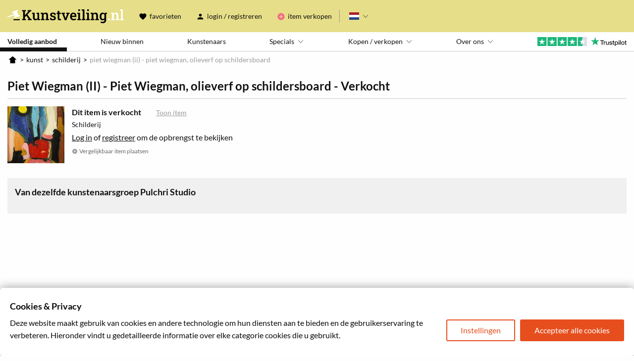

--- FILE ---
content_type: image/svg+xml
request_url: https://www.kunstveiling.nl/assets/img/footer/instagram.svg
body_size: 1022
content:
<svg width="30px" height="30px" viewBox="0 0 30 30" version="1.1" xmlns="http://www.w3.org/2000/svg" xmlns:xlink="http://www.w3.org/1999/xlink">
  <g id="Page-1" stroke="none" stroke-width="1" fill="none" fill-rule="evenodd">
    <g id="Group-2" transform="translate(-0.000000, 0.000000)" fill="#2F2F2F" fill-rule="nonzero">
      <g id="Group">
        <path d="M15.0034619,7.30838403 C10.7467916,7.30838403 7.31342449,10.7424981 7.31342449,15.0000105 C7.31342449,19.2575229 10.7467916,22.691637 15.0034619,22.691637 C19.2601322,22.691637 22.6934993,19.2575229 22.6934993,15.0000105 C22.6934993,10.7424981 19.2601322,7.30838403 15.0034619,7.30838403 Z M15.0034619,20.0005037 C12.2524041,20.0005037 10.0040564,17.7579625 10.0040564,15.0000105 C10.0040564,12.2419745 12.2456901,9.99943338 15.0034619,9.99943338 C17.7603944,9.99943338 20.0028674,12.2419745 20.0028674,15.0000105 C20.0028674,17.7579625 17.7536805,20.0005037 15.0034619,20.0005037 L15.0034619,20.0005037 Z M24.8016925,6.99376512 C24.8016925,6.00298418 23.9985313,5.19973222 23.0082176,5.19973222 C22.0170647,5.19973222 21.2139036,6.00298418 21.2139036,6.99376512 C21.2139036,7.98446212 22.0103507,8.78779802 23.0082176,8.78779802 C23.9985313,8.78779802 24.8016925,7.99117758 24.8016925,6.99376512 Z M29.8942546,8.81457589 C29.780956,6.41136758 29.2320873,4.28256942 27.4721824,2.52874528 C25.7181523,0.774837203 23.5898171,0.225932976 21.1870476,0.105390619 C18.7112634,-0.0351302063 11.2889464,-0.0351302063 8.81232297,0.105390619 C6.41626744,0.219217524 4.2879323,0.768121751 2.52802742,2.52202983 C0.76812253,4.27593791 0.225967759,6.40465213 0.105115921,8.80786044 C-0.0350386404,11.2846869 -0.0350386404,18.7085347 0.105115921,21.1854451 C0.219253768,23.5886534 0.76812253,25.7173676 2.52802742,27.4712757 C4.2879323,29.2250998 6.40955345,29.774088 8.81232297,29.8945464 C11.2889464,30.0351512 18.7112634,30.0351512 21.1870476,29.8945464 C23.5898171,29.7807195 25.7181523,29.2318153 27.4721824,27.4712757 C29.2253733,25.7173676 29.7742421,23.5886534 29.8942546,21.1854451 C30.0352485,18.7085347 30.0352485,11.2914023 29.8942546,8.81457589 L29.8942546,8.81457589 Z M26.6958772,23.8430011 C26.1738644,25.1550325 25.1625695,26.1658759 23.8441095,26.6947177 C21.8701962,27.4779072 17.185509,27.2971776 15.0034619,27.2971776 C12.8214148,27.2971776 8.13001364,27.4712757 6.16197503,26.6947177 C4.85022905,26.1725913 3.8397734,25.1617479 3.31104661,23.8430011 C2.52802742,21.8682386 2.70846592,17.1822804 2.70846592,15.0000105 C2.70846592,12.8176566 2.53474141,8.12506689 3.31104661,6.15693591 C3.83305941,4.84490455 4.84351505,3.83406119 6.16197503,3.30521937 C8.13672763,2.52202983 12.8214148,2.70275942 15.0034619,2.70275942 C17.185509,2.70275942 21.8769102,2.52874528 23.8441095,3.30521937 C25.1558555,3.82742968 26.1671504,4.83818909 26.6958772,6.15693591 C27.4788964,8.13178234 27.2976186,12.8176566 27.2976186,15.0000105 C27.2976186,17.1822804 27.4788964,21.8749541 26.6958772,23.8430011 Z" id="Fill-243"></path>
      </g>
    </g>
  </g>
</svg>
